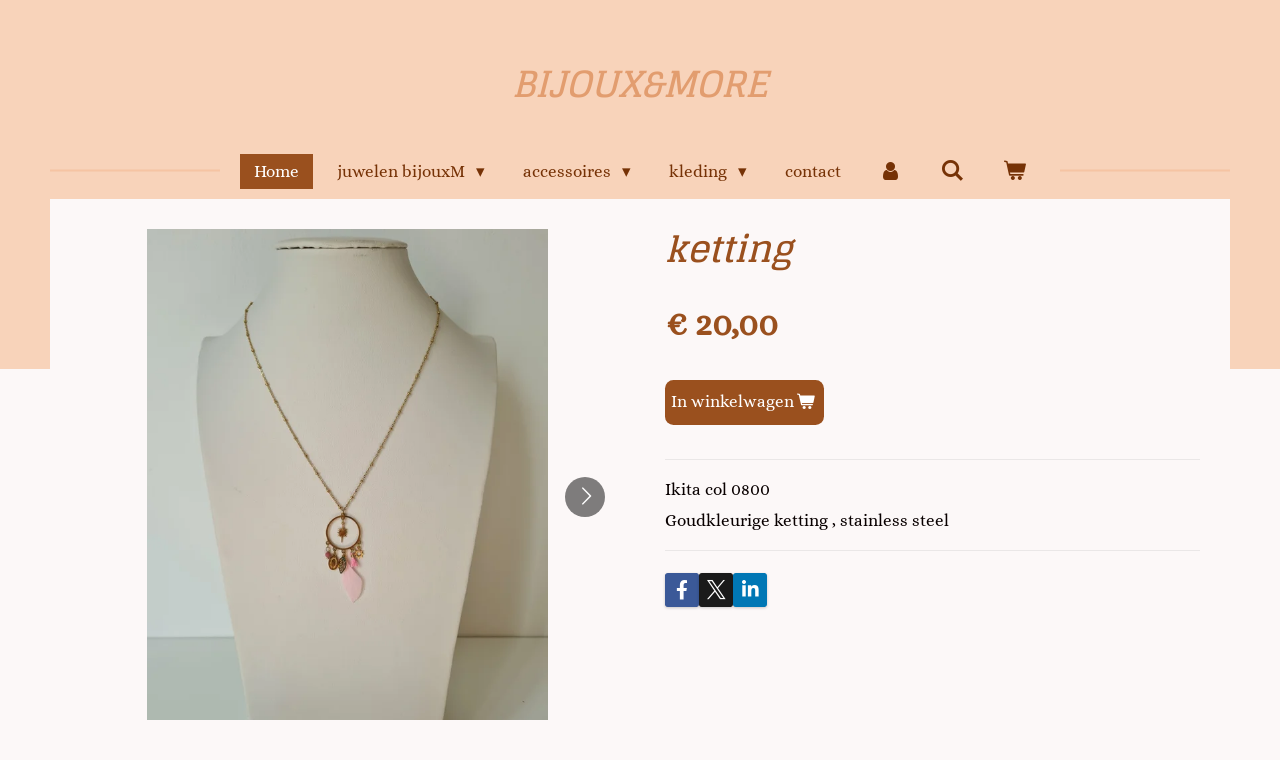

--- FILE ---
content_type: application/javascript
request_url: https://assets.jwwb.nl/assets/website-rendering/webshop.15e6024ea3c64613d5fc.js
body_size: 6711
content:
/*! For license information please see webshop.15e6024ea3c64613d5fc.js.LICENSE.txt */
"use strict";(self.webpackChunkjouwweb=self.webpackChunkjouwweb||[]).push([[0],{4292:function(e,t,n){n.r(t);var i=n(353),r=n(2048);var o=n(8962),s=n(1313);class a{constructor(e,t){let{onChange:n,cart:i}=t;this.element=void 0,this.cart=void 0,this.hide=void 0,this.countries=void 0,this.choices=void 0,this.selectedCountry=void 0,this.selectedMethod=void 0,this.onChange=void 0,this.countrySelect=void 0,this.methodSelect=void 0,this.updateCountries=e=>{e.length>1?(0,s.J8)().then((t=>e.map((e=>({code:e,name:t[e]}))))).then((e=>{this.countries=e;const t=this.countries.find((e=>e.code===this.cart.data.shippingCountryCode));this.selectedCountry=t?t.code:this.countries[0].code,this.updateChoices()})):(this.selectedCountry=e[0],this.updateChoices())},this.updateChoices=()=>{this.choices=this.cart.meta.shippingChoices.choices.filter((e=>0===e.countryCodes.length||e.countryCodes.includes(this.selectedCountry))).map((e=>{let t=e.name;if(null!==e.cost){t+=` (${(0,s.xG)(e.cost/100)})`}return{code:e.code,name:t}}));const e=this.choices.find((e=>this.cart.data.shippingChoice&&e.code===this.cart.data.shippingChoice.code));this.selectedMethod=e?e.code:this.choices[0]?.code??null,this.render()},this.selectCountry=()=>{this.selectedCountry=this.countrySelect.value,this.updateChoices(),this.selectedMethod=this.choices[0].code,this.onChange({shippingCountryCode:this.selectedCountry,shippingChoiceCode:this.selectedMethod})},this.selectMethod=()=>{this.selectedMethod=this.methodSelect.value,this.onChange({shippingCountryCode:this.selectedCountry,shippingChoiceCode:this.selectedMethod})},this.element=e,this.onChange=n,this.update(i)}update(e){if(this.cart=e,!this.cart.meta?.shippingChoices||this.cart.meta.shippingChoices.choices.length<=1)return this.hide=!0,this.countries=[],this.choices=[],void this.render();this.hide=!1,this.updateCountries(this.cart.meta.shippingChoices.countryCodes)}render(){if(this.hide)return void(this.element.innerHTML="");let e="";this.countries.length>1&&(e=this.countries.reduce(((e,t)=>`\n                ${e}\n                <option\n                    value="${t.code}"\n                    ${this.selectedCountry===t.code?"selected":""}\n                >\n                    ${t.name}\n                </option>\n            `),""),e=`\n                <select\n                    class="jw-element-form-input-text cart__shipping-estimation-country"\n                    name="countrySelect"\n                >\n                    ${e}\n                </select>\n            `);let t=this.choices.reduce(((e,t)=>`\n            ${e}\n            <option\n                value="${t.code}"\n                ${this.selectedMethod===t.code?"selected":""}\n            >\n                ${t.name}\n            </option>\n        `),"");t=`\n            <select\n                class="jw-element-form-input-text cart__shipping-estimation-method"\n                name="methodSelect"\n            >\n                ${t}\n            </select>\n        `,this.element.innerHTML=`\n            <strong>${(0,s.w)("Estimate shipping costs")}</strong>\n            <div>\n                ${e}\n                ${t}\n            </div>\n        `,this.countrySelect=this.element.querySelector(".cart__shipping-estimation-country"),this.methodSelect=this.element.querySelector(".cart__shipping-estimation-method"),this.countrySelect?.addEventListener("change",this.selectCountry),this.methodSelect.addEventListener("change",this.selectMethod)}}var c=n(9199),d=n(7465);let l=function(e){return e.PRODUCT="product",e.SHIPPING="shipping",e.FREE_SHIPPING="free_shipping",e.FREE_SHIPPING_MOTIVATOR="free_shipping_motivator",e.COUPON="coupon",e.TOTAL="total",e.TOTAL_TAX_HIDDEN="total_tax_hidden",e.TAX_INCLUSIVE="tax_inclusive",e.TAX_EXCLUSIVE="tax_exclusive",e.TAX_HIDDEN="tax_hidden",e.PRODUCT_FIELD="product_field",e.DIVIDER="divider",e.PRODUCT_DOWNLOAD="product_download",e}({});var u=n(8388);class h{constructor(e){let{element:t,type:n,breakdown:i=[]}=e;this.element=void 0,this.type=void 0,this.breakdown=void 0,this.element=t,this.type=n,this.breakdown=[],this.update(i)}update(e){Array.isArray(e)&&((e=e.filter((e=>![l.PRODUCT,l.PRODUCT_FIELD].includes(e.type)))).find((e=>e.type===l.TAX_HIDDEN))&&(e="confirmation"===this.type?e.filter((e=>![l.TAX_HIDDEN,l.TOTAL_TAX_HIDDEN].includes(e.type))):e.filter((e=>![l.TAX_EXCLUSIVE,l.TAX_INCLUSIVE,l.TOTAL].includes(e.type)))),"inline"===this.type&&(e=e.filter((e=>!(e.type===l.FREE_SHIPPING_MOTIVATOR||e.type===l.TAX_INCLUSIVE||e.type===l.TAX_HIDDEN)))),this.breakdown=e,this.render())}render(){this.element.innerHTML=this.breakdown.reduce(((e,t)=>{const n=t.tooltip?`\n                <div class="cart-totals__tooltip">\n                    <span class="website-rendering-icon-help-circled"></span>\n                    <span>${(0,u.Z)(t.tooltip)}</span>\n                </div>\n            `:"";return`\n                ${e}\n                <div class="cart-totals__row cart-totals__row--${t.type}${"inline"===this.type?" cart-totals__row--small":""}">\n                    <div class="cart-totals__row-description">\n                        ${t.title}\n                        ${n}\n                    </div>\n                    <div class="cart-totals__row-price">\n                        ${t.price||""}\n                    </div>\n                </div>\n            `}),"")}}var p=n(5505);function m(e,t){function n(){const t=d.Z.getState();(0,p.Gk)(t)&&(e.querySelectorAll(".cart-item").length>0&&0===t.cart.data?.products.length?window.location.reload():e.querySelectorAll(".cart-item__price").forEach((e=>{const n=e.dataset.cartProductId;if(!n)return;const i=t.cart.data?.breakdown;if(!i)return;const r=i.find((e=>e.type===l.PRODUCT&&e.cartProductId===n));r?r.price&&(e.innerText=r.price):e.closest(".cart-item")?.remove()})))}e.querySelectorAll(".cart-totals").forEach((e=>{const n=new h({element:e,breakdown:d.Z.getState().cart.data?.breakdown??[],type:t});d.Z.subscribe((()=>n.update(d.Z.getState().cart.data?.breakdown??[])))})),n(),d.Z.subscribe(n)}function y(e){var t="https://www.paypal.com/sdk/js";e.sdkBaseURL&&(t=e.sdkBaseURL,delete e.sdkBaseURL);var n=function(e,t){var n="",i="";Array.isArray(e)?e.length>1?(n="*",i=e.toString()):n=e.toString():"string"==typeof e&&e.length>0?n=e:"string"==typeof t&&t.length>0&&(n="*",i=t);return{"merchant-id":n,"data-merchant-id":i}}(e["merchant-id"],e["data-merchant-id"]),i=Object.assign({},e,n),r=Object.keys(i).filter((function(e){return void 0!==i[e]&&null!==i[e]&&""!==i[e]})).reduce((function(e,t){var n=i[t].toString();return"data-"===t.substring(0,5)?e.dataAttributes[t]=n:e.queryParams[t]=n,e}),{queryParams:{},dataAttributes:{}}),o=r.queryParams,s=r.dataAttributes;return{url:t+"?"+g(o),dataAttributes:s}}function g(e){var t="";return Object.keys(e).forEach((function(n){0!==t.length&&(t+="&"),t+=n+"="+e[n]})),t}function v(e,t){void 0===t&&(t={});var n=document.createElement("script");return n.src=e,Object.keys(t).forEach((function(e){n.setAttribute(e,t[e]),"data-csp-nonce"===e&&n.setAttribute("nonce",t["data-csp-nonce"])})),n}function f(e,t){if(void 0===t&&(t=w()),S(e,t),"undefined"==typeof window)return t.resolve(null);var n=y(e),i=n.url,r=n.dataAttributes,o=r["data-namespace"]||"paypal",s=b(o);return function(e,t){var n=document.querySelector('script[src="'+e+'"]');if(null===n)return null;var i=v(e,t),r=Object.assign({},n.dataset);if(delete r.uidAuto,Object.keys(r).length!==Object.keys(i.dataset).length)return null;var o=!0;return Object.keys(r).forEach((function(e){r[e]!==i.dataset[e]&&(o=!1)})),o?n:null}(i,r)&&s?t.resolve(s):function(e,t){void 0===t&&(t=w());S(e,t);var n=e.url,i=e.attributes;if("string"!=typeof n||0===n.length)throw new Error("Invalid url.");if(void 0!==i&&"object"!=typeof i)throw new Error("Expected attributes to be an object.");return new t((function(e,t){if("undefined"==typeof window)return e();!function(e){var t=e.url,n=e.attributes,i=e.onSuccess,r=e.onError,o=v(t,n);o.onerror=r,o.onload=i,document.head.insertBefore(o,document.head.firstElementChild)}({url:n,attributes:i,onSuccess:function(){return e()},onError:function(){return t(new Error('The script "'+n+'" failed to load.'))}})}))}({url:i,attributes:r},t).then((function(){var e=b(o);if(e)return e;throw new Error("The window."+o+" global variable is not available.")}))}function w(){if("undefined"==typeof Promise)throw new Error("Promise is undefined. To resolve the issue, use a Promise polyfill.");return Promise}function b(e){return window[e]}function S(e,t){if("object"!=typeof e||null===e)throw new Error("Expected an options object.");if(void 0!==t&&"function"!=typeof t)throw new Error("Expected PromisePonyfill to be a function.")}var C=n(7259),A=n(9013);function _(e){function t(t){e.classList.toggle("jw-element-is-loading",t)}!function(){const e=document.getElementById("paypalButtonsContainer"),t=document.getElementById("paypalButtons");if(!e||!t)return;const n=t.dataset.clientId,i=t.dataset.merchantId,r=t.dataset.attributionId;if(!n||!i)throw new Error("PayPal client and/or merchant ID is not set. Button mountpoint should not have been rendered.");let o=null,a=!1;d.Z.subscribe((()=>{const e=d.Z.getState().cart;e.meta&&(o=e.meta.totalPriceIncludingTax,c(null!==o&&Number(o)>0&&null===e.meta.amountToMinimumOrderPrice))}));const c=async t=>{t&&!a&&(a=!0,await l()),e.classList.toggle("hidden",!t)},l=async()=>{try{const e=await f({"client-id":n,"merchant-id":i,"data-partner-attribution-id":r,intent:"authorize",currency:C.default.website.webshop.currency,locale:s.SP.replace("-","_"),"disable-funding":"card"});e?.Buttons?.({createOrder:(e,t)=>t.order.create({application_context:{brand_name:C.default.website.title,user_action:"CONTINUE"},purchase_units:[{amount:{value:o}}]}),onApprove:async(e,t)=>{const n=await t.order.authorize(),i=await(0,A.ty)(C.default.websiteRendering.routes["checkout/authorize"].replace(":gateway","paypal"),n);if(!i.success)throw new Error("Authorization was not accepted!");window.location.href=i.redirectUrl}}).render(t)}catch(e){console.error("Failed to load PayPal JS!",e)}e.classList.remove("hidden")}}(),e.querySelectorAll(".product-quantity-input").forEach((e=>{const n=e.dataset.cartProductId;new c.U(e,{onChange:async e=>{t(!0),await d.Z.dispatch((0,o.$R)(n,e)),t(!1)},onRemove:async()=>{t(!0),await d.Z.dispatch((0,o.$R)(n,0)),t(!1)}})}));const n=e.querySelector(".cart__coupon-input-code"),i=e.querySelector(".cart__coupon-input-submit");if(n&&i){function r(){function i(n){t(!1);const i=e.querySelector(".cart__coupon-input-error");i&&(i.innerText=String(n?.message?.error??""));const r=e.querySelector(".cart__coupon-input-warning");r&&(r.innerText=String(n?.message?.warning??""))}t(!0);const r=n.value;return d.Z.dispatch((0,o.oZ)(r)).then(i).catch(i),!1}n.addEventListener("keydown",(e=>{"Enter"===e.key&&(e.preventDefault(),r())})),n.value=String(d.Z.getState().cart.data?.coupon?.code??""),i.addEventListener("click",(e=>{e.preventDefault(),r()}))}e.querySelectorAll(".cart__shipping-estimation").forEach((e=>{const n=new a(e,{onChange:async e=>{t(!0),await d.Z.dispatch((0,o.do)(e)),t(!1)},cart:d.Z.getState().cart});d.Z.subscribe((()=>n.update(d.Z.getState().cart)))})),m(e,"cart"),d.Z.dispatch((0,o.c8)())}var E=n(7688);let T=function(e){return e.CART="cart",e.ACCOUNT="account",e.DETAILS="details",e.SHIPPING="shipping",e.PAYMENT_METHOD="payment-method",e.CONFIRMATION="confirmation",e}({}),k=function(e){return e.ADDRESS="address",e.SERVICE_POINT="servicePoint",e.PICKUP="pickup",e.DIGITAL="digital",e}({});var j=n(5277),I=n.n(j);async function $(e){let t=arguments.length>1&&void 0!==arguments[1]&&arguments[1];const n=document.querySelector(`[name=shippingType][value="${e}"]`);if(!n)throw new Error(`No shippingType input found for value "${e}".`);if(n.checked=!0,e===k.ADDRESS&&document.querySelector('[name="shippingAddress[servicePointId]"]')?.value&&q({}),e===k.SERVICE_POINT&&(L(t),!t)){const e=document.querySelector('[name="paymentAddress[address][country]"]').value,t=document.querySelector('[name="paymentAddress[address][postalCode]"]').value;try{const n=await function(e,t){return new Promise(((n,i)=>{I()("https://embed.sendcloud.sc/spp/1.0.0/api.min.js",(()=>{const r=["en","fr","nl","de"].includes(s.Nk)?s.Nk:"en";window.sendcloud.servicePoints.open({apiKey:C.default.website.webshop.sendcloudFallbackPublicKey,country:e?.toLowerCase(),postalCode:t,language:r,carriers:C.default.website.webshop.allowedServicePoints.join(",")},(e=>n({servicePointId:e.id,companyName:`${e.name} (${e.carrier.toUpperCase()})`,postalCode:e.postal_code,streetAddress:`${e.street} ${e.house_number}`,city:e.city,country:e.country})),(e=>i(new Error(e))))}))}))}(e,t);q(n),L()}catch(e){e instanceof Error&&"Closed"!==e.message&&console.error(e),await $(k.ADDRESS)}}e===k.PICKUP&&q({}),D()}function q(e){document.querySelectorAll('\n            [type=text][name^="shippingAddress["],\n            [type=hidden][name^="shippingAddress["]\n        ').forEach((e=>{e.value=""}));let t=!1;for(const n in e){const i=document.querySelector(`[name='shippingAddress[${n}]'],[name='shippingAddress[address][${n}]']`);if(i){const r=String(e[n]);i.value=r,r&&!t&&(t=!0)}}P(t)}function P(e){document.querySelector("[type=checkbox][name=altAddress]").checked=e,document.querySelector(".js-alt-address-form")?.classList.toggle("hidden",!e),D()}async function L(){let e=!(arguments.length>0&&void 0!==arguments[0])||arguments[0];const t=document.querySelector(".js-service-point-details-group");if(!t)throw new Error("Unable to find service point details group.");if(!e)return void t.classList.add("hidden");const n=document.querySelector('[name="shippingAddress[companyName]"]').value,i=document.querySelector('[name="shippingAddress[address][streetAddress]"]').value,r=document.querySelector('[name="shippingAddress[address][postalCode]"]').value,o=document.querySelector('[name="shippingAddress[address][city]"]').value,a=document.querySelector('[name="shippingAddress[address][country]"]').selectedOptions[0]?.value;if(!a)return void await $(k.ADDRESS);const c=await(0,s.Tg)({streetAddress:i,postalCode:r,city:o,country:a,countrySubdivision:null}),d=t.querySelector(".js-service-point-details");(0,E.Z)(d,"Failed to locate service point details container."),d.innerHTML=`\n        <strong></strong><br />\n        ${c}\n    `,d.querySelector("strong").innerText=n,t.classList.remove("hidden")}function O(e){const t=document.querySelector('[name="paymentAddress[companyName]"]').required||"business"===e;document.querySelectorAll('\n            [name="paymentAddress[companyName]"],\n            [name="taxNumber"],\n            [name="kvkNumber"]\n        ').forEach((e=>{e.disabled=!t,e.closest(".jw-element-form-group")?.classList.toggle("hidden",!t)}))}function D(){const e=document.querySelector('[name="paymentAddress[address][country]"]'),t=document.querySelector('[name="shippingAddress[address][country]"]');let n=!1;if(!document.querySelector("[type=checkbox][name=altAddress]").checked){const i=e.value,r=t.options;let o=!1;for(let e=0;e<r.length;e++)r[e].value===i&&(o=!0);n=!o}document.querySelector(".js-payment-country-error")?.classList.toggle("hidden",!n)}function N(e,t){const n=document.querySelector(`select[name="${t}[address][country]"]`);if(!n)return;document.querySelectorAll(`select[name="${t}[address][countrySubdivision]"]`).forEach((e=>{const t=e.closest(".jw-element-form-group"),i=e.dataset.country,r=n.value===i;e.disabled=!r,t?.classList.toggle("hidden",!r)}))}var Z=n(7889),R=n.n(Z),x=n(4184),M=n.n(x);class U{constructor(e,t){let{state:n,onToggle:i,emptyCartVisible:r}=t;this.element=void 0,this.onToggle=void 0,this.opened=void 0,this.cart=void 0,this.productCount=void 0,this.emptyCartVisible=void 0,this.element=e,this.onToggle=i,this.emptyCartVisible=r,this.update(n)}update(e){(e.cart||e.cart.data)&&(this.opened=e.cart.inlineCartOpened,this.cart=e.cart,this.productCount=(0,p.Tb)(e),this.render())}render(){const e=0===this.productCount;if(!this.element)return;this.element.classList.toggle("jw-menu-cart-item--empty",e),this.element.classList.toggle("jw-menu-cart-item--hidden",e&&!this.emptyCartVisible),this.element.innerHTML=`\n            <a\n                href="${C.default.websiteRendering.routes["checkout/cart"]}"\n                class="jw-menu-link jw-menu-link--icon js-toggle-cart"\n                title="${(0,s.w)("View cart")}"\n                aria-label="${e?(0,s.w)("View cart"):(0,s.w)("View cart")+" ("+this.productCount+")"}"\n            >\n                <span class="jw-icon-badge-wrapper">\n                    <i class="website-rendering-icon-basket" aria-hidden="true"></i>\n                    ${e?"":`<span class="jw-icon-badge">${this.productCount}</span>`}\n                </span>\n                <span class="hidden-desktop-horizontal-menu">${(0,s.w)("Cart")}</span>\n            </a>\n            <div\n                class="jw-popover-container jw-popover-container--inline ${this.opened?"":"is-hidden"}"\n            >\n                <div class="js-toggle-cart jw-popover-backdrop"></div>\n                <div class="jw-popover jw-webshop-inline-cart-popover">\n                    <div class="jw-popover__arrow"></div>\n                    <div class="jw-popover__content jw-section-white">\n                        <div\n                            class="inline-cart-item-container"\n                            style="max-height: 40vh; overflow: auto;"\n                        >\n                        </div>\n                        <div>\n                            <div class="inline-cart-breakdown-container cart-totals"></div>\n                            <div\n                                style="text-align: right;"\n                                class="inline-cart-order-buttons hidden"\n                            >\n                                <a\n                                    href="${C.default.websiteRendering.routes["checkout/cart"]}"\n                                    class="jw-btn jw-btn--size-small"\n                                >\n                                   <span>${(0,s.w)("Go to cart")}</span>\n                                </a>\n                            </div>\n                            <div class="inline-cart-no-content-message">\n                                ${(0,s.wx)("inline-cart","Your cart is empty.")}\n                            </div>\n                        </div>\n                    </div>\n                </div>\n            </div>\n        `,this.element.querySelectorAll(".js-toggle-cart").forEach((e=>{e.addEventListener("click",(t=>{"A"===e.nodeName&&document.body.classList.contains("jw-menu-is-mobile")||(t.preventDefault(),this.onToggle())}))}));const t=this.element.querySelector(".inline-cart-item-container"),n=this.cart.data.breakdown.filter((e=>"product"===e.type)),r=n.some((e=>e.imageUrl))??!1;if(n.forEach((e=>{t.append(function(e){let{breakdownLine:t,usePlaceholder:n=!1}=e;(0,E.Z)(t.type===l.PRODUCT);let r="",o="cart-item__image";t.imageUrl?r=`\n            <img\n                src="${(0,u.Z)(t.imageUrl)}"\n                alt="${(0,u.Z)(t.title??"")}"\n            />\n        `:n&&(o+=" cart-item__image--placeholder",r=`\n            <img\n                src="/app-assets/placeholder.svg"\n                alt="${(0,u.Z)(t.title??"")}"\n            />\n        `),r&&(t.url&&(r=`<a href="${(0,u.Z)(t.url)}">${r}</a>`),r=`<div class="${(0,u.Z)(o)}">${r}</div>`);const s=`${(0,u.Z)(t.prefix??"")} – ${(0,u.Z)(t.price??"")}`;let a=(0,u.Z)(t.label??"");return t.url&&(a=`<a href="${(0,u.Z)(t.url)}">${a}</a>`),(0,i.xJ)(`\n        <div class="${M()("cart-item cart-item--no-actions",{"cart-item--no-image":!r})}">\n            ${r}\n            <div class="cart-item__details">\n                <div class="cart-item__title">${a}</div>\n                <div>${s}</div>\n            </div>\n        </div>\n    `)}({breakdownLine:e,usePlaceholder:r}))})),!e){const e=this.element.querySelector(".inline-cart-breakdown-container");new h({element:e,type:"inline",breakdown:this.cart.data.breakdown}),this.element.querySelector(".inline-cart-no-content-message").classList.add("hidden"),this.element.querySelector(".inline-cart-order-buttons").classList.remove("hidden")}}}function V(e){const t=document.querySelector(".jw-mobile-header-cart");if(!t)return;["jw-mobile-header-cart--hidden","jw-mobile-menu__button--dummy"].map((n=>t.classList.toggle(n,!C.default.website.webshop.emptyCartVisible&&0===e)));const n=t.querySelector(".jw-icon-badge");n&&(n.textContent=String(e),n.classList.toggle("hidden",0===e))}function H(e){window.JOUWWEB.website.webshop.enabled&&d.Z.dispatch((0,o.Eh)()).then((()=>function(e){const t=R()(".js-menu-cart-item"),n=new U(t[0],{onToggle:()=>d.Z.dispatch((0,o.l9)()),state:d.Z.getState(),emptyCartVisible:C.default.website.webshop.emptyCartVisible});d.Z.subscribe((()=>n.update(d.Z.getState()))),R()(document).trigger("jw.cart-mount"),e&&t.addClass("jw-menu-is-active");const i=R()("#jw-menu");let r=(0,p.Tb)(d.Z.getState());d.Z.subscribe((()=>{const e=(0,p.Tb)(d.Z.getState());i.find(".jw-flags").toggle(0===e),e!==r&&(r=e,V(r))})),i.find(".jw-flags").toggle(0===r),V(r)}(e)))}(0,i.AE)().then((()=>{const e=document.querySelector(".jw-webshop-form"),t=e?.dataset.checkoutStep??null;H(null!==t),(0,r.h)(document,null!==t),e&&(t||console.error("Could not obtain checkout step from form."),function(e){const t=e.querySelector(".programmatic-focus-helper"),n=e.querySelector(".jw-steps__step--selected");t&&(n&&(t.innerText=n.innerText),t.setAttribute("tabindex","-1"),t.focus(),t.addEventListener("blur",(()=>{t.removeAttribute("tabindex")}),{once:!0}))}(e),t===T.CART?_(e):t===T.ACCOUNT?function(e){function t(){const t=e.querySelector("[name=accountChoice]:checked")?.value;e.querySelector("#accountLoginForm")?.classList.toggle("hidden","login"!==t)}(0,i.KM)(e,"change","[name=accountChoice]",t),t()}(e):t===T.DETAILS?function(e){N(0,"shippingAddress"),N(0,"paymentAddress"),e.querySelectorAll('[name="paymentAddress[customerType]"]').forEach((e=>{e.addEventListener("change",(()=>{e.checked&&O(e.value)})),e.checked&&O(e.value)})),(0,i.KM)(e,"change","[type=checkbox][name=altAddress]",(e=>{P(e.target.checked)})),(0,i.KM)(e,"click",".js-change-service-point",(()=>{$(k.SERVICE_POINT)})),(0,i.KM)(e,"change",'[name="shippingAddress[address][country]"]',(()=>{N(0,"shippingAddress")})),(0,i.KM)(e,"change",'[name="paymentAddress[address][country]"]',(()=>{N(0,"paymentAddress"),D()})),(0,i.KM)(e,"change","[name=shippingType]",(e=>{$(e.target.value)}));const t=e.querySelector("[name=shippingType]:checked")?.value??e.querySelector("[name=shippingType]")?.value;(0,E.Z)(t,"shippingType select must be rendered on the form."),$(t,!0)}(e):t===T.PAYMENT_METHOD?function(e){function t(e){e.classList.toggle("jw-issuer--has-value",Boolean(e.value))}e.querySelectorAll(".jw-issuer").forEach((e=>{t(e),e.addEventListener("change",(()=>{t(e)}))}));try{if(window.ApplePaySession?.canMakePayments()){const t=e.querySelector("[name=paymentMethod][value=mollie_applepay]");t?.closest(".jw-toggle-block")?.classList.remove("hidden")}}catch(e){if(!(e instanceof Error)||"InvalidAccessError"!==e.name)throw e}}(e):t===T.CONFIRMATION&&function(e){m(e,"confirmation"),d.Z.dispatch((0,o.Eh)())}(e))}))}}]);
//# sourceMappingURL=webshop.15e6024ea3c64613d5fc.js.map